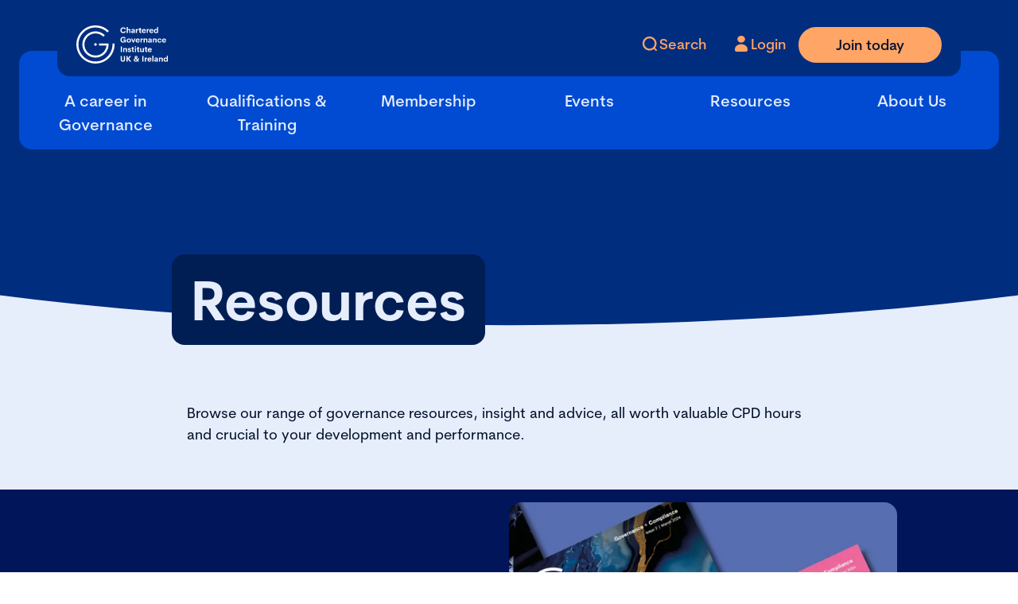

--- FILE ---
content_type: text/html; charset=utf-8
request_url: https://www.cgi.org.uk/resources/
body_size: 7364
content:


<!DOCTYPE html>

<html lang="en-gb"
      x-data="root({&quot;lg&quot;:1512,&quot;md&quot;:1024,&quot;sm&quot;:768,&quot;xl&quot;:1800,&quot;xs&quot;:576,&quot;xxl&quot;:2400,&quot;xxs&quot;:0,&quot;xxxl&quot;:3200})"
      x-ignore
      ax-load="eager"
      x-bind:class="{ 'reduced-motion': $store.mediaQuery.prefersReducedMotion }"
      x-bind:style="{ '--viewport-height': $store.mediaQuery.viewportHeight, '--viewport-width': $store.mediaQuery.viewportWidth }"
      x-on:resize.window.debounce="handleResize()"
      class="site-theme--cgi">
 
    <head>
        <meta charset="utf-8">
        <title>Resources</title>
<meta name="description" content="Information, insights and advice from a wide range of CGIUKI resources.  "/>
<meta property="og:title" content="Resources"/>
<meta property="og:description" content="Information, insights and advice from a wide range of CGIUKI resources.  "/>
<meta property="og:url" content="https://www.cgi.org.uk/resources/"/>
<link rel="canonical" href="https://www.cgi.org.uk/resources/"/>

        <title>Resources</title>

        <meta name="viewport" content="width=device-width, initial-scale=1.0">

        
    <link rel="icon" href="/media/1wwm2kdf/favicon.ico">

<link rel="icon" type="image/png" sizes="32x32" href="/favicon-32x32.png">
<link rel="icon" type="image/png" sizes="16x16" href="/favicon-16x16.png">



    <meta name="theme-color" content="#004bd5">


        <link rel="stylesheet" href="/dist/main.css?v=Y8_gViqEbRzS_DhO3jxRNrwovvD9TR2PNvtnFKLNU3I" />
        <script defer src="/dist/main.js?v=u-yM-mtWlCpy-7NWLhLrdFB3L28kyy3DA0iEvEDC5nk"></script>

        

        <!-- Google Tag Manager -->
<script>(function(w,d,s,l,i){w[l]=w[l]||[];w[l].push({'gtm.start':
        new Date().getTime(),event:'gtm.js'});var f=d.getElementsByTagName(s)[0],
        j=d.createElement(s),dl=l!='dataLayer'?'&l='+l:'';j.async=true;j.src=
        'https://www.googletagmanager.com/gtm.js?id='+i+dl;f.parentNode.insertBefore(j,f);
})(window,document,'script','dataLayer','GTM-WH8H5HDC');</script>
<!-- End Google Tag Manager -->
    </head>

    <body x-ref="body">
        <!-- Google Tag Manager (noscript) -->
<noscript><iframe src="https://www.googletagmanager.com/ns.html?id=GTM-WH8H5HDC"
                  height="0" width="0" style="display:none;visibility:hidden"></iframe></noscript>
<!-- End Google Tag Manager (noscript) -->

        
<div class="main-page-layout">
    <div class="main-page-layout__header">
        
<div class="site-header" ax-load="eager" x-ignore x-data="siteHeader()">
    <div class="site-header__inner">
        
<div class="header-top block-theme--dark">
    <div class="header-top__logo">
        <a href="/">
            <picture>
                <source srcset="/media/g0sfhpzs/cgi-logo-svg-horizontal-fixed.svg?width=260&amp;v=1db5160b151cd00" media="(min-width:1512px)" />
                <img src="/media/cwmfkikb/cgi-logo-svg-stacked-fixed.svg?width=150&amp;v=1db5160b12eb4a0" alt="Return to home" />
            </picture>
        </a>
    </div>
    <div class="header-top__nav">
        <ul class="header-top__nav-list">
            <li class="header-top__nav-list-item">
                <button aria-label="open search modal"
                        id="search-modal-button"
                        x-on:click="$dispatch('search-modal-open')"
                        class="btn btn-tertiary"
                        title="search">
                    <i class="pops fa-search btn__icon"></i>
                    <span class="btn__label">Search</span>
                </button>
            </li>
                <li class="header-top__nav-list-item">
                    <a aria-label="Go to Login Page"
                       class="btn btn-tertiary"
                       href="/login">
                        <i class="pops fa-user btn__icon"></i>
                        <span class="btn__label">Login</span>
                    </a>
                </li>
                <li class="header-top__nav-list-item">
                    <a class="btn btn-primary header-top__primary-cta" href="/membership/become-a-member/#join-today">
                        <span class="btn__label">Join today</span>
                    </a>
                </li>
            <li class="header-top__nav-list-item header-top__nav-list-item--burger">
                <button class="header-top__burger" aria-label="Open Menu">
                    <i class="header-top__burger-icon header-top__burger-icon--close fa fas fa-xmark"></i>
                    <i class="header-top__burger-icon header-top__burger-icon--open fa fas fa-bars-staggered"></i>
                </button>
            </li>
        </ul>
    </div>
</div>

        
<div class="header-bottom">
    <ul class="header-bottom__nav">
            <li class="header-bottom__nav-item header-bottom__nav-item--6-items">
                
<div class="nav-item">
    <a class="nav-item__header" href="/a-career-in-governance/">
        <div class="nav-item__button collapsed">
            A career in Governance
                <i class="nav-item__icon nav-item__icon--open fa fas fa-minus"></i>
                <i class="nav-item__icon nav-item__icon--close fa fas fa-plus"></i>
        </div>
    </a>
        <div class="nav-item__collapse collapse">
            <div class="nav-item__body">
                <ul class="nav-item__sub-nav">
                    <li class="nav-item__sub-nav-item nav-item__sub-nav-item--primary">
                        <a class="nav-item__sub-nav-link" href="/a-career-in-governance/">View A career in Governance</a>
                    </li>
                        <li class="nav-item__sub-nav-item">
                            <a class="nav-item__sub-nav-link" href="/a-career-in-governance/starting-a-career-in-governance/">Starting a career in governance</a>
                        </li>
                        <li class="nav-item__sub-nav-item">
                            <a class="nav-item__sub-nav-link" href="/a-career-in-governance/sector-governance/">Sector governance</a>
                        </li>
                        <li class="nav-item__sub-nav-item">
                            <a class="nav-item__sub-nav-link" href="/a-career-in-governance/working-in-governance/">Working in governance</a>
                        </li>
                        <li class="nav-item__sub-nav-item">
                            <a class="nav-item__sub-nav-link" href="/a-career-in-governance/developing-a-career-in-governance/">Developing a career in governance</a>
                        </li>
                        <li class="nav-item__sub-nav-item">
                            <a class="nav-item__sub-nav-link" href="/a-career-in-governance/our-jobs-board/">Our Jobs Board</a>
                        </li>
                </ul>
            </div>
        </div>
</div>

            </li>
            <li class="header-bottom__nav-item header-bottom__nav-item--6-items">
                
<div class="nav-item">
    <a class="nav-item__header" href="/qualifications-training/">
        <div class="nav-item__button collapsed">
            Qualifications &amp; Training
                <i class="nav-item__icon nav-item__icon--open fa fas fa-minus"></i>
                <i class="nav-item__icon nav-item__icon--close fa fas fa-plus"></i>
        </div>
    </a>
        <div class="nav-item__collapse collapse">
            <div class="nav-item__body">
                <ul class="nav-item__sub-nav">
                    <li class="nav-item__sub-nav-item nav-item__sub-nav-item--primary">
                        <a class="nav-item__sub-nav-link" href="/qualifications-training/">View Qualifications &amp; Training</a>
                    </li>
                        <li class="nav-item__sub-nav-item">
                            <a class="nav-item__sub-nav-link" href="/qualifications-training/qualifications/">Qualifications</a>
                        </li>
                        <li class="nav-item__sub-nav-item">
                            <a class="nav-item__sub-nav-link" href="/qualifications-training/training-courses/">Training courses</a>
                        </li>
                        <li class="nav-item__sub-nav-item">
                            <a class="nav-item__sub-nav-link" href="/qualifications-training/e-learning/">E-Learning</a>
                        </li>
                        <li class="nav-item__sub-nav-item">
                            <a class="nav-item__sub-nav-link" href="/qualifications-training/bespoke-training/">Bespoke training</a>
                        </li>
                        <li class="nav-item__sub-nav-item">
                            <a class="nav-item__sub-nav-link" href="/qualifications-training/student-information/">Student Information</a>
                        </li>
                        <li class="nav-item__sub-nav-item">
                            <a class="nav-item__sub-nav-link" href="/qualifications-training/cpd/">CPD</a>
                        </li>
                        <li class="nav-item__sub-nav-item">
                            <a class="nav-item__sub-nav-link" href="/qualifications-training/competency-framework/">Competency framework</a>
                        </li>
                        <li class="nav-item__sub-nav-item">
                            <a class="nav-item__sub-nav-link" href="/qualifications-training/apprenticeship-scheme/">Apprenticeship scheme</a>
                        </li>
                </ul>
            </div>
        </div>
</div>

            </li>
            <li class="header-bottom__nav-item header-bottom__nav-item--6-items">
                
<div class="nav-item">
    <a class="nav-item__header" href="/membership/">
        <div class="nav-item__button collapsed">
            Membership
                <i class="nav-item__icon nav-item__icon--open fa fas fa-minus"></i>
                <i class="nav-item__icon nav-item__icon--close fa fas fa-plus"></i>
        </div>
    </a>
        <div class="nav-item__collapse collapse">
            <div class="nav-item__body">
                <ul class="nav-item__sub-nav">
                    <li class="nav-item__sub-nav-item nav-item__sub-nav-item--primary">
                        <a class="nav-item__sub-nav-link" href="/membership/">View Membership</a>
                    </li>
                        <li class="nav-item__sub-nav-item">
                            <a class="nav-item__sub-nav-link" href="/membership/explore-membership/">Explore membership</a>
                        </li>
                        <li class="nav-item__sub-nav-item">
                            <a class="nav-item__sub-nav-link" href="/membership/become-a-member/">Become a member</a>
                        </li>
                        <li class="nav-item__sub-nav-item">
                            <a class="nav-item__sub-nav-link" href="/membership/branches-regions/">Branches &amp; regions</a>
                        </li>
                        <li class="nav-item__sub-nav-item">
                            <a class="nav-item__sub-nav-link" href="/membership/community/">Community</a>
                        </li>
                        <li class="nav-item__sub-nav-item">
                            <a class="nav-item__sub-nav-link" href="/membership/member-directory/">Member Directory</a>
                        </li>
                </ul>
            </div>
        </div>
</div>

            </li>
            <li class="header-bottom__nav-item header-bottom__nav-item--6-items">
                
<div class="nav-item">
    <a class="nav-item__header" href="/events/">
        <div class="nav-item__button collapsed">
            Events
                <i class="nav-item__icon nav-item__icon--open fa fas fa-minus"></i>
                <i class="nav-item__icon nav-item__icon--close fa fas fa-plus"></i>
        </div>
    </a>
        <div class="nav-item__collapse collapse">
            <div class="nav-item__body">
                <ul class="nav-item__sub-nav">
                    <li class="nav-item__sub-nav-item nav-item__sub-nav-item--primary">
                        <a class="nav-item__sub-nav-link" href="/events/">View Events</a>
                    </li>
                        <li class="nav-item__sub-nav-item">
                            <a class="nav-item__sub-nav-link" href="/events/upcoming-events/">Upcoming Events</a>
                        </li>
                        <li class="nav-item__sub-nav-item">
                            <a class="nav-item__sub-nav-link" href="/events/annual-conference/">Annual Conference</a>
                        </li>
                        <li class="nav-item__sub-nav-item">
                            <a class="nav-item__sub-nav-link" href="/events/cgi-awards/">CGI Awards</a>
                        </li>
                        <li class="nav-item__sub-nav-item">
                            <a class="nav-item__sub-nav-link" href="/events/past-events/">Past Events</a>
                        </li>
                        <li class="nav-item__sub-nav-item">
                            <a class="nav-item__sub-nav-link" href="/events/training-and-events-booking-terms-and-conditions/">Training and Events Booking Terms and Conditions</a>
                        </li>
                </ul>
            </div>
        </div>
</div>

            </li>
            <li class="header-bottom__nav-item header-bottom__nav-item--6-items">
                
<div class="nav-item">
    <a class="nav-item__header" href="/resources/">
        <div class="nav-item__button collapsed">
            Resources
                <i class="nav-item__icon nav-item__icon--open fa fas fa-minus"></i>
                <i class="nav-item__icon nav-item__icon--close fa fas fa-plus"></i>
        </div>
    </a>
        <div class="nav-item__collapse collapse">
            <div class="nav-item__body">
                <ul class="nav-item__sub-nav">
                    <li class="nav-item__sub-nav-item nav-item__sub-nav-item--primary">
                        <a class="nav-item__sub-nav-link" href="/resources/">View Resources</a>
                    </li>
                        <li class="nav-item__sub-nav-item">
                            <a class="nav-item__sub-nav-link" href="/resources/charity-toolkits/">Charity toolkits</a>
                        </li>
                        <li class="nav-item__sub-nav-item">
                            <a class="nav-item__sub-nav-link" href="/resources/gplusc-magazine/">G&#x2B;C Magazine</a>
                        </li>
                        <li class="nav-item__sub-nav-item">
                            <a class="nav-item__sub-nav-link" href="/resources/blogs/">Blogs</a>
                        </li>
                        <li class="nav-item__sub-nav-item">
                            <a class="nav-item__sub-nav-link" href="/resources/guidance-notes/">Guidance Notes</a>
                        </li>
                        <li class="nav-item__sub-nav-item">
                            <a class="nav-item__sub-nav-link" href="/resources/technical-briefings/">Technical briefings</a>
                        </li>
                        <li class="nav-item__sub-nav-item">
                            <a class="nav-item__sub-nav-link" href="/resources/research/">Research</a>
                        </li>
                        <li class="nav-item__sub-nav-item">
                            <a class="nav-item__sub-nav-link" href="/resources/past-consultations/">Past consultations</a>
                        </li>
                        <li class="nav-item__sub-nav-item">
                            <a class="nav-item__sub-nav-link" href="/resources/our-bookshop/">Our bookshop</a>
                        </li>
                        <li class="nav-item__sub-nav-item">
                            <a class="nav-item__sub-nav-link" href="/resources/podcasts-and-webinars/">Podcasts and webinars</a>
                        </li>
                </ul>
            </div>
        </div>
</div>

            </li>
            <li class="header-bottom__nav-item header-bottom__nav-item--6-items">
                
<div class="nav-item">
    <a class="nav-item__header" href="/about-us/">
        <div class="nav-item__button collapsed">
            About Us
                <i class="nav-item__icon nav-item__icon--open fa fas fa-minus"></i>
                <i class="nav-item__icon nav-item__icon--close fa fas fa-plus"></i>
        </div>
    </a>
        <div class="nav-item__collapse collapse">
            <div class="nav-item__body">
                <ul class="nav-item__sub-nav">
                    <li class="nav-item__sub-nav-item nav-item__sub-nav-item--primary">
                        <a class="nav-item__sub-nav-link" href="/about-us/">View About Us</a>
                    </li>
                        <li class="nav-item__sub-nav-item">
                            <a class="nav-item__sub-nav-link" href="/about-us/our-governance/">Our governance</a>
                        </li>
                        <li class="nav-item__sub-nav-item">
                            <a class="nav-item__sub-nav-link" href="/about-us/accreditation-services/">Accreditation Services</a>
                        </li>
                        <li class="nav-item__sub-nav-item">
                            <a class="nav-item__sub-nav-link" href="/about-us/cgi-news/">CGI News</a>
                        </li>
                        <li class="nav-item__sub-nav-item">
                            <a class="nav-item__sub-nav-link" href="/about-us/become-a-partner/">Become a partner</a>
                        </li>
                        <li class="nav-item__sub-nav-item">
                            <a class="nav-item__sub-nav-link" href="/about-us/get-in-touch/">Get in touch</a>
                        </li>
                </ul>
            </div>
        </div>
</div>

            </li>
    </ul>
    <div class="header-bottom__cta">
            <div class="cta-list cta-list--full-width">
                <a class="btn btn-primary" href="/membership/become-a-member/#join-today">
                    <span class="btn__label">Join today</span>
                </a>
            </div>
    </div>
</div>

    </div>
</div>


<div class="search-modal block-theme--dark"
     id="search-modal"
     ax-load
     x-data="searchModal()"
     role="dialog"
     aria-label="Site Search"
     tabindex="-1"
     aria-hidden="true">
    <div class="search-modal__content">
        <form class="search-modal__text-input" action="/search/">
            


<div class="text-search-input" ax-load x-ignore x-data="textSearchInput(false,)">
    <input class="text-search-input__input"
           type="text"
           name="q"
           placeholder="Search for something..."
           aria-label="Search the site"
           x-ref="textInput"
           value=""
           autocomplete="off"/>
    <button aria-label="Apply search query"
            class="btn btn-secondary text-search-input__submit"
            title="Search"
            type="submit">
        <i class="pops fa-search text-search-input__search-icon btn__icon"
           aria-hidden="true"></i>
        <span class="text-search-input__search-button-text btn__label">
            Search
        </span>
    </button>
    <button aria-label="Clear text"
            class="btn btn-tertiary text-search-input__clear-text"
            title="Clear"
            type="button"
            x-on:click="$refs.textInput.value = ''">
        <i class="pops fa-remove btn__icon" aria-hidden="true"></i>
        <span class="btn__label">Clear</span>
    </button>
</div>

        </form>
        <div class="search-prompts block-theme--dark">
                <div class="search-prompts__title">Popular search terms</div>
                <div class="search-prompts__prompts-list">
                        <a class="search-prompts__prompt" href="/search/#q=community">Community</a>
                        <a class="search-prompts__prompt" href="/resources/blogs/">Latest News</a>
                        <a class="search-prompts__prompt" href="/events/upcoming-events/">Upcoming Events</a>
                </div>
        </div>
        <button aria-controls="search-modal"
                x-on:click="$dispatch('search-modal-close')"
                class="btn btn-secondary search-modal__close-button btn--no-label"
                title="close search modal"
                type="button">
            <i class="pop fa-close btn__icon" aria-hidden="true"></i>
        </button>
    </div>
</div>


    </div>
    <div class="main-page-layout__body">
        


<div class="umb-block-list">

<div class="standard-hero-banner standard-hero-banner--landing-page standard-hero-banner--two block-theme--light" data-path="banner.json">
    <div class="standard-hero-banner__title-section">
        <div class="standard-hero-banner__title-background">
        </div>
        <div class="container standard-hero-banner__title-container">
            <div class="row">
                <div class="col-12 standard-hero-banner__title-col">
                    <div class="standard-hero-banner__title-wrapper">
                        <h1 class="standard-hero-banner__title heading heading--colored-bg">
                            Resources
                        </h1>
                    </div>
                </div>
            </div>
        </div>
    </div>
    <cropped-picture>
    </cropped-picture>
</div>
</div>


<div class="umb-block-list">


<div class="text-block block-theme--light text-block--full-width " data-path="text-block.json">
    <div class="text-block__container container">
        <div class="text-block__inner">
            <div class="text-block__item">
                <div class="OutlineElement Ltr SCXW46704014 BCX0">
<div class="OutlineElement Ltr SCXW7103275 BCX0">
<p class="Paragraph SCXW7103275 BCX0"><span class="NormalTextRun SCXW12569031 BCX0">Browse our range of governance resources, insight and advice, all worth valuable CPD hours</span><span class="SCXW12569031 BCX0"> </span><span class="NormalTextRun SCXW12569031 BCX0">and crucial to your development and performance. </span></p>
</div>
</div>
            </div>
            <div class="text-block__item">
                
            </div>
        </div>
    </div>
</div>


<div class="text-block block-theme--dark  text-block--center-align" data-path="text-block.json">
    <div class="text-block__container container">
        <div class="text-block__inner">
            <div class="text-block__item">
                <h4>G+C Magazine</h4>
<p>G+C (short for Governance and Compliance) is the only UK magazine (digital and print) aimed at company secretaries and governance professionals across the corporate, not-for-profit and public sectors.&nbsp;</p>


<div class="cta-list">


<a class="btn btn-primary "
   href="/resources/gplusc-magazine/"
   aria-label="Link to Find out more about G&#x2B;C">


        <span class="btn__label ">Find out more about G&#x2B;C</span>

        <i class="btn__icon pop fa-chevron-right" aria-hidden="true"></i>
</a>
</div>

            </div>
            <div class="text-block__item">
                


<div class="image-list  image-list--full-width">

<figure class="image-item image-item--small">
    <picture><source srcset="/media/i4jpfnn5/gplusc-image-845x480.jpg?width=1800&height=900&format=webp&v=1dad904d9ba9030" media="(min-width:1800px)" /><source srcset="/media/i4jpfnn5/gplusc-image-845x480.jpg?width=1600&height=800&format=webp&v=1dad904d9ba9030" media="(min-width:1512px)" /><source srcset="/media/i4jpfnn5/gplusc-image-845x480.jpg?width=1200&height=600&format=webp&v=1dad904d9ba9030" media="(min-width:1024px)" /><source srcset="/media/i4jpfnn5/gplusc-image-845x480.jpg?width=800&height=400&format=webp&v=1dad904d9ba9030" media="(min-width:768px)" /><img src="/media/i4jpfnn5/gplusc-image-845x480.jpg?width=600&height=400&format=webp&v=1dad904d9ba9030" class=" image--aspect-ratio-3-to-2" alt="G+C Image" /></picture>
</figure>
</div>

            </div>
        </div>
    </div>
</div>


<div class="page-cards">
    <div class="page-cards__container container">
        
<div class="title-description">
        <div class="title-description__title-box">
                <h2 class="title-description__title">Our latest resources</h2>
        </div>


    
</div>


            <div class="page-cards__cards col-12">

<div class='listing-card' ax-load x-ignore x-data='listingCard()'>
        <picture><source srcset="/media/cefn301v/24k-gold-card.png?width=560&height=240&format=webp&v=1dbc976b0d4edb0" media="(min-width:768px)" /><img src="/media/cefn301v/24k-gold-card.png?width=440&height=240&format=webp&v=1dbc976b0d4edb0" class="listing-card__top-image image--aspect-ratio-11-to-6" alt="24K Gold Card" /></picture>

    <div class='listing-card__content'>
        <div class='listing-card__text-section'>
            <div class='listing-card__text-section-inner' x-ref='textSectionInner'>
                    <div class='listing-card__subtitle'> Blog </div>
                <h2 class='listing-card__title' x-ref='title'> Did governance overhaul fuel Revolut&#x2019;s profit surge?  </h2>
                    <div class='listing-card__description' x-ref='description'> Once criticised for its governance shortcomings, the London-based digital bank has transformed itself following scrutiny over its compliance practices and corporate culture.  </div>
            </div>
        </div>
        <div class='listing-card__lower-section'>
            <div class='listing-card__tags' >
                    <div class="listing-card__tag"> 21 May 2025 </div>
                    <div class="listing-card__tag"> Blog </div>
                    <div class="listing-card__tag"> Risk and risk management </div>
            </div>
            <a class='listing-card__link stretched-link' href="/resources/blogs/2025/did-governance-overhaul-fuel-revolut-s-profit-surge/" title="Did governance overhaul fuel Revolut&#x2019;s profit surge? ">
                <i class='pop fa-long-arrow-right' aria-hidden="true"></i>
            </a>
        </div>
    </div>

</div>

<div class='listing-card' ax-load x-ignore x-data='listingCard()'>
        <picture><source srcset="/media/mvyfuecf/cgi-uki-gnsector-card-charity-1292x625px.jpg?width=560&height=240&format=webp&v=1db0814cd1f24a0" media="(min-width:768px)" /><img src="/media/mvyfuecf/cgi-uki-gnsector-card-charity-1292x625px.jpg?width=440&height=240&format=webp&v=1db0814cd1f24a0" class="listing-card__top-image image--aspect-ratio-11-to-6" alt="CGI UK&I Gnsector Card Charity 1292X625px" /></picture>

    <div class='listing-card__content'>
        <div class='listing-card__text-section'>
            <div class='listing-card__text-section-inner' x-ref='textSectionInner'>
                    <div class='listing-card__subtitle'> Guidance Note </div>
                <h2 class='listing-card__title' x-ref='title'> Charity Trustee Induction </h2>
                    <div class='listing-card__description' x-ref='description'> This guidance sets out the steps you might want to take when a new trustee joins the board of your charity. New trustees need support to get up to speed with the charity&#x2019;s governance, projects, operations, stakeholders and impact. This support is offered through an induction process. </div>
            </div>
        </div>
        <div class='listing-card__lower-section'>
            <div class='listing-card__tags' >
                    <div class="listing-card__tag"> 10 December 2024 </div>
                    <div class="listing-card__tag"> Guidance Note </div>
                    <div class="listing-card__tag"> Charity </div>
            </div>
            <a class='listing-card__link stretched-link' href="/resources/guidance-notes/charity/charity-trustee-induction/" title="Charity Trustee Induction">
                <i class='pop fa-long-arrow-right' aria-hidden="true"></i>
            </a>
        </div>
    </div>

</div>

<div class='listing-card' ax-load x-ignore x-data='listingCard()'>
        <picture><source srcset="/media/hwwbuapg/esg-as-a-value-driver.png?width=560&height=240&format=webp&v=1dbb562bab247b0" media="(min-width:768px)" /><img src="/media/hwwbuapg/esg-as-a-value-driver.png?width=440&height=240&format=webp&v=1dbb562bab247b0" class="listing-card__top-image image--aspect-ratio-11-to-6" alt="ESG As A Value Driver" /></picture>

    <div class='listing-card__content'>
        <div class='listing-card__text-section'>
            <div class='listing-card__text-section-inner' x-ref='textSectionInner'>
                    <div class='listing-card__subtitle'> Recorded Webinar </div>
                <h2 class='listing-card__title' x-ref='title'> Utilising ESG as a value-driving function </h2>
                    <div class='listing-card__description' x-ref='description'> ESG is fast evolving from a compliance exercise to a strategic business imperative, in this webinar we will be discussing how you can turn this into an advantage. </div>
            </div>
        </div>
        <div class='listing-card__lower-section'>
            <div class='listing-card__tags' >
                    <div class="listing-card__tag"> 22 May 2025 </div>
                    <div class="listing-card__tag"> Recorded Webinar </div>
                    <div class="listing-card__tag"> ESG </div>
            </div>
            <a class='listing-card__link stretched-link' href="/resources/podcasts-and-webinars/recorded-webinars/webinars/utilising-esg-as-a-value-driving-function/" title="Utilising ESG as a value-driving function">
                <i class='pop fa-long-arrow-right' aria-hidden="true"></i>
            </a>
        </div>
    </div>

</div>
            </div>
    </div>
</div>

<div class="information-cards-block block-theme--light-shaded" ax-load x-ignore x-data="informationCardsBlock(0)">
    <div class="container information-cards-block__inner">
        
<div class="title-description">
        <div class="title-description__title-box">
                <h2 class="title-description__title">Resources by type</h2>
        </div>


    
</div>


            <div class="information-cards-block__cards">

<div class="information-card-item information-card-item--bg-"
     ax-load x-ignore x-data="informationCardItem()">
    <div class="information-card-item__front" data-path="card.json">
            <picture><source srcset="/media/j4rgls3q/guidancenotestransparent.png?width=375&height=250&format=webp&v=1db6c2046a2f6c0" media="(min-width:768px)" /><img src="/media/j4rgls3q/guidancenotestransparent.png?width=240&height=160&format=webp&v=1db6c2046a2f6c0" class="information-card-item__image image--aspect-ratio-3-to-2" alt="Guidancenotestransparent" /></picture>
        <div class="information-card-item__front-content">
                <h2 class="information-card-item__title"> Guidance notes </h2>
                <div class="information-card-item__description"> A collection of guidance and best-practice materials from leading governance experts, Additional resources are available to subscribers and members. </div>
        </div>



<a class="btn btn-primary btn--no-label "
   href="/resources/guidance-notes/"
   aria-label="Link to Guidance Notes">

        <i class="btn__icon pop fa-chevron-right" aria-hidden="true"></i>


</a>
    </div>

</div>

<div class="information-card-item information-card-item--bg-"
     ax-load x-ignore x-data="informationCardItem()">
    <div class="information-card-item__front" data-path="card.json">
            <picture><source srcset="/media/ty3aoloj/technicalbriefingtransparent.png?width=375&height=250&format=webp&v=1db6c1deccb7610" media="(min-width:768px)" /><img src="/media/ty3aoloj/technicalbriefingtransparent.png?width=240&height=160&format=webp&v=1db6c1deccb7610" class="information-card-item__image image--aspect-ratio-3-to-2" alt="Technicalbriefingtransparent (1)" /></picture>
        <div class="information-card-item__front-content">
                <h2 class="information-card-item__title"> Technical briefings </h2>
                <div class="information-card-item__description"> View past CGIUKI briefings from subject-matter experts, exclusively for members. </div>
        </div>



<a class="btn btn-primary btn--no-label "
   href="/resources/technical-briefings/"
   aria-label="Link to Technical briefings">

        <i class="btn__icon pop fa-chevron-right" aria-hidden="true"></i>


</a>
    </div>

</div>

<div class="information-card-item information-card-item--bg-"
     ax-load x-ignore x-data="informationCardItem()">
    <div class="information-card-item__front" data-path="card.json">
            <picture><source srcset="/media/urxiv5gd/factsheettransparent.png?width=375&height=250&format=webp&v=1db6c1dec948790" media="(min-width:768px)" /><img src="/media/urxiv5gd/factsheettransparent.png?width=240&height=160&format=webp&v=1db6c1dec948790" class="information-card-item__image image--aspect-ratio-3-to-2" alt="Factsheettransparent (1)" /></picture>
        <div class="information-card-item__front-content">
                <h2 class="information-card-item__title"> Factsheets </h2>
                <div class="information-card-item__description"> A collection of short explanations of governance fundamentals, ideal for those starting out in governance. Available to all. </div>
        </div>



<a class="btn btn-primary btn--no-label "
   href="/resources/factsheets/"
   aria-label="Link to Factsheets">

        <i class="btn__icon pop fa-chevron-right" aria-hidden="true"></i>


</a>
    </div>

</div>

<div class="information-card-item information-card-item--bg-"
     ax-load x-ignore x-data="informationCardItem()">
    <div class="information-card-item__front" data-path="card.json">
            <picture><source srcset="/media/hvie1i2v/researchtransparent.png?width=375&height=250&format=webp&v=1db6c1decae7830" media="(min-width:768px)" /><img src="/media/hvie1i2v/researchtransparent.png?width=240&height=160&format=webp&v=1db6c1decae7830" class="information-card-item__image image--aspect-ratio-3-to-2" alt="Researchtransparent (1)" /></picture>
        <div class="information-card-item__front-content">
                <h2 class="information-card-item__title"> Research </h2>
                <div class="information-card-item__description"> Evidence and thought leadership on issues affecting the governance profession </div>
        </div>



<a class="btn btn-primary btn--no-label "
   href="/resources/research/"
   aria-label="Link to Research">

        <i class="btn__icon pop fa-chevron-right" aria-hidden="true"></i>


</a>
    </div>

</div>
            </div>
    </div>
</div>

<div class="information-cards-block block-theme--light-shaded" ax-load x-ignore x-data="informationCardsBlock(0)">
    <div class="container information-cards-block__inner">
        

            <div class="information-cards-block__cards">

<div class="information-card-item information-card-item--bg-"
     ax-load x-ignore x-data="informationCardItem()">
    <div class="information-card-item__front" data-path="card.json">
            <picture><source srcset="/media/ostb5bfu/blogstransparent.png?width=375&height=250&format=webp&v=1db6c2046bee330" media="(min-width:768px)" /><img src="/media/ostb5bfu/blogstransparent.png?width=240&height=160&format=webp&v=1db6c2046bee330" class="information-card-item__image image--aspect-ratio-3-to-2" alt="Blogstransparent" /></picture>
        <div class="information-card-item__front-content">
                <h2 class="information-card-item__title"> Blogs </h2>
                <div class="information-card-item__description"> The latest thoughts and comments from CGIUKI and our members.  </div>
        </div>



<a class="btn btn-primary btn--no-label "
   href="/resources/blogs/"
   aria-label="Link to View all blogs">

        <i class="btn__icon pop fa-chevron-right" aria-hidden="true"></i>


</a>
    </div>

</div>

<div class="information-card-item information-card-item--bg-"
     ax-load x-ignore x-data="informationCardItem()">
    <div class="information-card-item__front" data-path="card.json">
            <picture><source srcset="/media/1k3i5vxd/webinartransparent.png?width=375&height=250&format=webp&v=1db6c20466b9310" media="(min-width:768px)" /><img src="/media/1k3i5vxd/webinartransparent.png?width=240&height=160&format=webp&v=1db6c20466b9310" class="information-card-item__image image--aspect-ratio-3-to-2" alt="Webinartransparent" /></picture>
        <div class="information-card-item__front-content">
                <h2 class="information-card-item__title"> Recorded webinars   </h2>
                <div class="information-card-item__description"> Browse and view past webinar sessions on a range of topics that impact the governance sector. </div>
        </div>



<a class="btn btn-primary btn--no-label "
   href="/resources/podcasts-and-webinars/recorded-webinars/"
   aria-label="Link to Recorded Webinars">

        <i class="btn__icon pop fa-chevron-right" aria-hidden="true"></i>


</a>
    </div>

</div>

<div class="information-card-item information-card-item--bg-"
     ax-load x-ignore x-data="informationCardItem()">
    <div class="information-card-item__front" data-path="card.json">
            <picture><source srcset="/media/s5lfcdmi/podcasttransparent.png?width=375&height=250&format=webp&v=1db6c2046890620" media="(min-width:768px)" /><img src="/media/s5lfcdmi/podcasttransparent.png?width=240&height=160&format=webp&v=1db6c2046890620" class="information-card-item__image image--aspect-ratio-3-to-2" alt="Podcasttransparent" /></picture>
        <div class="information-card-item__front-content">
                <h2 class="information-card-item__title"> Podcasts </h2>
                <div class="information-card-item__description"> Debate and discussion with industry leaders and future thinkers from the CGIUKI podcast series, Engage Governance. </div>
        </div>



<a class="btn btn-primary btn--no-label "
   href="/resources/podcasts-and-webinars/podcasts/"
   aria-label="Link to Podcasts">

        <i class="btn__icon pop fa-chevron-right" aria-hidden="true"></i>


</a>
    </div>

</div>

<div class="information-card-item information-card-item--bg-"
     ax-load x-ignore x-data="informationCardItem()">
    <div class="information-card-item__front" data-path="card.json">
            <picture><source srcset="/media/l2kd4vhx/bookshop.png?width=375&height=250&format=webp&v=1db6cb5e75ace90" media="(min-width:768px)" /><img src="/media/l2kd4vhx/bookshop.png?width=240&height=160&format=webp&v=1db6cb5e75ace90" class="information-card-item__image image--aspect-ratio-3-to-2" alt="Bookshop" /></picture>
        <div class="information-card-item__front-content">
                <h2 class="information-card-item__title"> Bookshop </h2>
                <div class="information-card-item__description"> Practical governance books and study texts, available in paperback and digital format. </div>
        </div>



<a class="btn btn-primary btn--no-label "
   href="/resources/our-bookshop/all-books/"
   aria-label="Link to All Books">

        <i class="btn__icon pop fa-chevron-right" aria-hidden="true"></i>


</a>
    </div>

</div>
            </div>
    </div>
</div>


<div class="page-cards block-theme--dark">
    <div class="page-cards__container container">
        
<div class="title-description">
        <div class="title-description__title-box">
                <h2 class="title-description__title">Subject resource hubs&#xA0;</h2>
        </div>

        <div class="title-description__description">Governance professionals require a wide breadth of knowledge to be as effective as possible. Our subject resource hubs provide a one stop shop for all of the content around a particular topic The Institute has to offer.</div>

    
<div class="cta-list">


<a class="btn btn-primary "
   href="/resources/subject-resource-hub/"
   aria-label="Link to Learn more">


        <span class="btn__label ">Learn more</span>

        <i class="btn__icon pop fa-chevron-right" aria-hidden="true"></i>
</a>
</div>

</div>


            <div class="page-cards__cards col-12">

<div class='listing-card' ax-load x-ignore x-data='listingCard()'>
        <picture><source srcset="/media/nxcnfrtk/esg-web-hero.jpg?width=560&height=240&format=webp&v=1dbaee58af3aa10" media="(min-width:768px)" /><img src="/media/nxcnfrtk/esg-web-hero.jpg?width=440&height=240&format=webp&v=1dbaee58af3aa10" class="listing-card__top-image image--aspect-ratio-11-to-6" alt="Esg Web Hero" /></picture>

    <div class='listing-card__content'>
        <div class='listing-card__text-section'>
            <div class='listing-card__text-section-inner' x-ref='textSectionInner'>
                    <div class='listing-card__subtitle'> Subject Resource Hub </div>
                <h2 class='listing-card__title' x-ref='title'> Environmental, Social, and Governance (ESG) </h2>
                    <div class='listing-card__description' x-ref='description'> With ESG-related issues being at the top of the list of priorities for many organisations, the breadth of the topic can make it difficult to navigate effectively. We have collated our ESG resources on one page to help you keep up to date with the latest developments. </div>
            </div>
        </div>
        <div class='listing-card__lower-section'>
            <div class='listing-card__tags' >
                    <div class="listing-card__tag"> ESG </div>
            </div>
            <a class='listing-card__link stretched-link' href="/resources/subject-resource-hub/environmental-social-and-governance-esg/" title="Environmental, Social, and Governance (ESG)">
                <i class='pop fa-long-arrow-right' aria-hidden="true"></i>
            </a>
        </div>
    </div>

</div>

<div class='listing-card' ax-load x-ignore x-data='listingCard()'>
        <picture><source srcset="/media/zi5n0qme/risk-web-hero.jpg?width=560&height=240&format=webp&v=1dbb397a6246c00" media="(min-width:768px)" /><img src="/media/zi5n0qme/risk-web-hero.jpg?width=440&height=240&format=webp&v=1dbb397a6246c00" class="listing-card__top-image image--aspect-ratio-11-to-6" alt="Risk Web Hero" /></picture>

    <div class='listing-card__content'>
        <div class='listing-card__text-section'>
            <div class='listing-card__text-section-inner' x-ref='textSectionInner'>
                    <div class='listing-card__subtitle'> Subject Resource Hub </div>
                <h2 class='listing-card__title' x-ref='title'> Risk Management </h2>
                    <div class='listing-card__description' x-ref='description'> What impact would it make if your team spent less time firefighting risk, regulatory and compliance issues? We are here to help you mitigate the effects of risk by providing you with the training and resources you need to identify and plan for potential issues, as well as keeping you informed on the latest developments. </div>
            </div>
        </div>
        <div class='listing-card__lower-section'>
            <div class='listing-card__tags' >
                    <div class="listing-card__tag"> Audit and risk </div>
                    <div class="listing-card__tag"> Risk Management </div>
            </div>
            <a class='listing-card__link stretched-link' href="/resources/subject-resource-hub/risk-management/" title="Risk Management">
                <i class='pop fa-long-arrow-right' aria-hidden="true"></i>
            </a>
        </div>
    </div>

</div>

<div class='listing-card' ax-load x-ignore x-data='listingCard()'>
        <picture><source srcset="/media/rprovhsu/ai-web-hero.jpg?width=560&height=240&format=webp&v=1dbc971e5813820" media="(min-width:768px)" /><img src="/media/rprovhsu/ai-web-hero.jpg?width=440&height=240&format=webp&v=1dbc971e5813820" class="listing-card__top-image image--aspect-ratio-11-to-6" alt="Ai Web Hero" /></picture>

    <div class='listing-card__content'>
        <div class='listing-card__text-section'>
            <div class='listing-card__text-section-inner' x-ref='textSectionInner'>
                    <div class='listing-card__subtitle'> Subject Resource Hub </div>
                <h2 class='listing-card__title' x-ref='title'> Artificial Intelligence </h2>
                    <div class='listing-card__description' x-ref='description'> For governance professionals, artificial intelligence offers opportunities that will shape the way their organisations work, from automation of repetitive tasks and data aggregation to drafting documents and supporting recruitment. It comes with just as many threats. </div>
            </div>
        </div>
        <div class='listing-card__lower-section'>
            <div class='listing-card__tags' >
                    <div class="listing-card__tag"> Technology and AI </div>
                    <div class="listing-card__tag"> AI </div>
            </div>
            <a class='listing-card__link stretched-link' href="/resources/subject-resource-hub/artificial-intelligence/" title="Artificial Intelligence">
                <i class='pop fa-long-arrow-right' aria-hidden="true"></i>
            </a>
        </div>
    </div>

</div>
            </div>
    </div>
</div>
</div>


    </div>
    <div class="main-page-layout__footer">
        
<footer class="site-footer">
    <div class="site-footer__curve"></div>
    <div class="site-footer__inner">
        <div class="site-footer__container container-lg">
            <div class="footer-info">
                <div class="footer-info__crest">
                    <picture>
                        <img src="/media/yr2fg2uf/crest.png?width=120&amp;v=1daa08cbbde61f0" alt="Chartered Governance Institute Coat of Arms" />
                    </picture>
                </div>
                    <ul class="footer-info__socials">

<li class="footer-info__socials-link">
    <a class="btn btn-primary btn--no-label" href="https://uk.linkedin.com/school/cgiuki/" aria-label="CGI UKI Linkedin">
        <i class="fab fa-linkedin-in btn__icon"></i>
    </a>
</li>

<li class="footer-info__socials-link">
    <a class="btn btn-primary btn--no-label" href="https://www.facebook.com/CGIUKI/" aria-label="CGI UKI Facebook">
        <i class="fab fa-facebook-f btn__icon"></i>
    </a>
</li>

<li class="footer-info__socials-link">
    <a class="btn btn-primary btn--no-label" href="https://twitter.com/CGIUKI" aria-label="CGI UKI X">
        <i class="fab fa-x-twitter btn__icon"></i>
    </a>
</li>

<li class="footer-info__socials-link">
    <a class="btn btn-primary btn--no-label" href="https://www.flickr.com/photos/icsaglobal/albums/" aria-label="CGI UKI Flickr">
        <i class="fab fa-flickr btn__icon"></i>
    </a>
</li>
                    </ul>
                <div class="footer-info__copyright">
                        <small>
                            &#xA9; Copyright 2025 The Chartered Governance Institute UK &amp; Ireland
                        </small>
                </div>
            </div>
            <di class="site-footer__link-columns">

<div class="link-column">
    

<a class="btn btn-secondary "
   href="/contact-us/"
   aria-label="Link to Contact Us">


        <span class="btn__label ">Contact Us</span>

</a>


        <ul class="link-column__list">
                <li class="link-column__list-item">
                    <a href="/legal/">
                        Legal and Policy
                    </a>
                </li>
        </ul>        
</div>

<div class="link-column">
    

<a class="btn btn-secondary "
   href="/contact-us/faqs/"
   aria-label="Link to FAQs">


        <span class="btn__label ">FAQs</span>

</a>


        <ul class="link-column__list">
                <li class="link-column__list-item">
                    <a href="/privacy/">
                        Privacy
                    </a>
                </li>
                <li class="link-column__list-item">
                    <a href="/privacy/cookie-policy/">
                        Cookies
                    </a>
                </li>
        </ul>        
</div>

<div class="link-column">
    

<a class="btn btn-secondary "
   href="/work-for-us/?OurVacancies"
   aria-label="Link to Work for us">


        <span class="btn__label ">Work for us</span>

</a>


        <ul class="link-column__list">
                <li class="link-column__list-item">
                    <a href="/contact-us/making-a-complaint/">
                        Complaints
                    </a>
                </li>
        </ul>        
</div>
            </di>
        </div>
    </div>
</footer>

    </div>
</div>

        

        <script type="text/javascript"> _linkedin_partner_id = "1038097"; window._linkedin_data_partner_ids = window._linkedin_data_partner_ids || []; window._linkedin_data_partner_ids.push(_linkedin_partner_id); </script><script type="text/javascript"> (function(l) { if (!l){window.lintrk = function(a,b){window.lintrk.q.push([a,b])}; window.lintrk.q=[]} var s = document.getElementsByTagName("script")[0]; var b = document.createElement("script"); b.type = "text/javascript";b.async = true; b.src = "https://snap.licdn.com/li.lms-analytics/insight.min.js"; s.parentNode.insertBefore(b, s);})(window.lintrk); </script> <noscript> <img height="1" width="1" style="display:none;" alt="" src="https://px.ads.linkedin.com/collect/?pid=1038097&fmt=gif" /> </noscript><script>(function(){var js,fs,d=document,id="tars-widget-script",b="https://tars-file-upload.s3.amazonaws.com/bulb/";if(!d.getElementById(id)){js=d.createElement("script");js.id=id;js.type="text/javascript";js.src=b+"js/widget.js";fs=d.getElementsByTagName("script")[0];fs.parentNode.insertBefore(js,fs)}})();window.tarsSettings = {"convid":"S15AgZ"};</script><script src="//email-cgi.org.uk/resources/sharing/embed.js?sharing=lp-embed&domain=email-cgi.org.uk&id=6UG8-C4K%2Fcgiuki-qualifications-catalogue%22&description="></script>
    </body>
</html>


--- FILE ---
content_type: text/javascript
request_url: https://www.cgi.org.uk/dist/433-c14f9b5ab3d2d9235dc1.js
body_size: 347
content:
"use strict";(self.webpackChunkcgi_website=self.webpackChunkcgi_website||[]).push([[433],{2433:(t,i,e)=>{e.r(i),e.d(i,{default:()=>r});var s=e(1430);class n{_el;_textSectionInner;_title;_description;_resetTimeout;_resizeDebounceTimout;constructor(t,i,e,s){this._el=t,this._textSectionInner=i,this._title=e,this._description=s}init=()=>{this.updateCard(),window.addEventListener("resize",(0,s.sg)(this.updateCard,this._resizeDebounceTimout))};updateCard=()=>{const t=this._textSectionInner.clientHeight-(this._textSectionInner.scrollHeight-this._description?.clientHeight??0);this._title.classList.contains("listing-card__title--truncated")&&(this._title.classList.remove("listing-card__title--truncated"),this._title.classList.remove("listing-card__description--invisible")),this._description?.classList.contains("listing-card__title--truncated")&&this._description?.classList.remove("listing-card__title--truncated"),(0,s.sg)((()=>{if(t<=0&&this._description.classList?.add("listing-card__description--invisible"),t<0){const i=window.getComputedStyle(this._title),e=Math.ceil(-1*t/parseFloat(i.lineHeight)),s=Math.ceil((this._title.clientHeight-(parseFloat(i.marginTop)+parseFloat(i.marginTop)))/parseFloat(i.lineHeight));this._title.classList.add("listing-card__title--truncated"),this._title.style.setProperty("--title-lines",(s-e).toString())}if(t>0&&t<(this._description?.clientHeight??0)){const i=window.getComputedStyle(this._description),e=Math.floor(t/parseFloat(i.lineHeight));this._description.classList.add("listing-card__description--truncated"),this._description.style.setProperty("--desc-lines",e.toString())}}),this._resetTimeout)()}}function r(){return{listingCard:null,init(){this.listingCard=new n(this.$el,this.$refs.textSectionInner,this.$refs.title,this.$refs.description),this.listingCard.init()}}}},1430:(t,i,e)=>{function s(t,i){return()=>{i&&clearTimeout(i),i=setTimeout(t,200)}}function n(t){let i;return()=>{i||(i=!0,setTimeout((()=>{t(),i=!1}),250))}}function r(){const t=document.querySelector(".page-layout")??document.querySelector("body");document.documentElement.style.setProperty("--window-height",window.innerHeight+"px"),document.documentElement.style.setProperty("--page-width",t?.clientWidth+"px")}function o(t){const i=new FormData(t),e=new URLSearchParams(i),s=`${window.location.origin}${window.location.pathname}?${e}`;s!==window.location.href&&(history.pushState({},"",s),window.dispatchEvent(new CustomEvent("urlchanged")))}e.d(i,{Qy:()=>r,bj:()=>o,nF:()=>n,sg:()=>s})}}]);